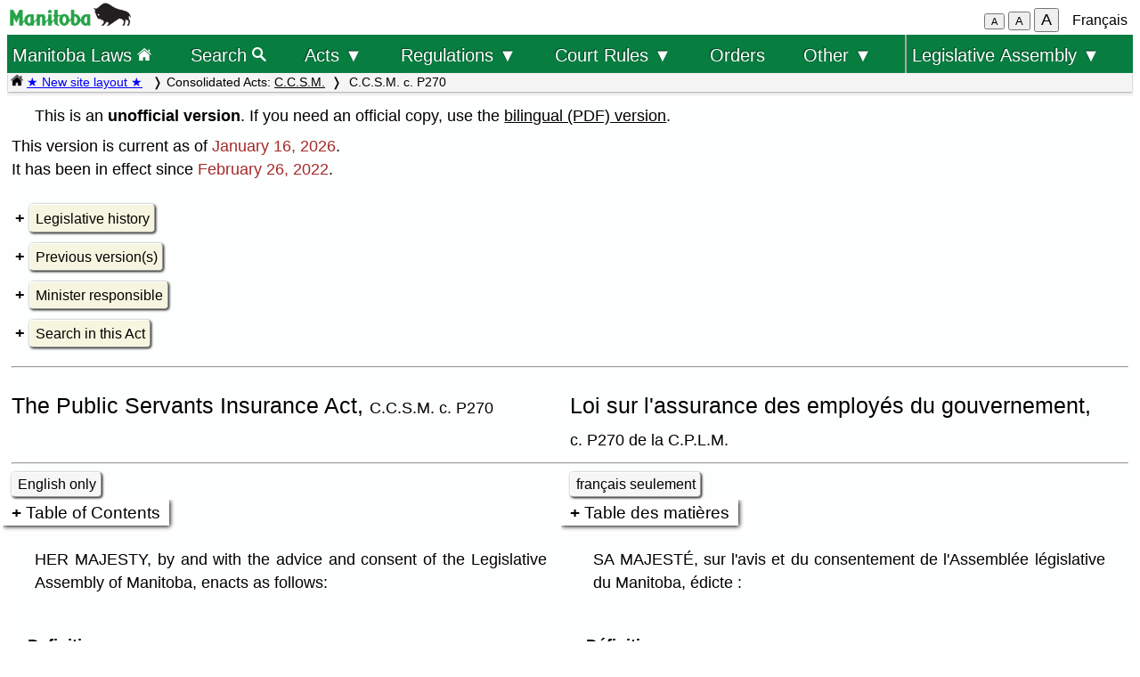

--- FILE ---
content_type: text/html; charset=UTF-8
request_url: https://web2.gov.mb.ca/laws/statutes/ccsm/p270.php
body_size: 57580
content:
<!DOCTYPE html>
<html lang="en">
<head>
	<meta charset="UTF-8">
	<link rel="shortcut icon" type="image/x-icon" href="../../common/images/manitoba.ico">
	<meta name="viewport" content="width=device-width, initial-scale=1">
	<meta name="google" content="notranslate">
	<meta name="description" content="">
	<meta name="keywords" content="">
	<meta name="dcterms.title" content="C.C.S.M. c. P270"> 
	<meta name="dcterms.publisher" content="King's Printer of Manitoba">
	<meta name="dcterms.creator" content="Manitoba Justice">
	<meta name="dcterms.language" title="ISO639-1" content="en">
		<link rel="stylesheet" type="text/css" href="../../common/css/content2.css?v=3">	
	<link rel="stylesheet" type="text/css" href="../../common/css/laws4.css?v=3">
		<title>C.C.S.M. c. P270</title>
	<script src="../../common/js/common.js?v=3"></script>
	<script src="../../common/js/w3.js"></script>
	<style>
		a{color:black;}
	</style>
	<style media="print" id="print-size"></style>
<!-- end of header.all -->
<meta name="ActEn" content="The Public Servants Insurance Act, C.C.S.M. c. P270">
<meta name="ActFr" content="Loi sur l'assurance des employés du gouvernement, c. P270 de la C.P.L.M.">
<meta name="category" content="consolidated Acts">
<meta name="subcategory" content="ccsm">
<meta name="start_date" content="1645833600">
<meta name="end_date" content="">
</head>
<body onload="show_map_link();">
<!-- robots content="noindex, nofollow" -->
<div class="access-links sr-only">
	<a title="top" rel="header navigation" accesskey="0" href="#topmenu"></a>
	<a title="main menu" rel="header navigation" accesskey="1" href="#topmenu">Top menu</a>
		<a rel="content navigation" accesskey="2" href="#mainTocSummary">Table of Contents</a>		<a rel="main body navigation" accesskey="3" href="#content">Main content</a>
		<a rel="footer navigation" accesskey="4" href="#footer">Footer</a>
		<a accesskey="6"  onclick="vPos('p270.php?lang=fr')"> </a>
		<a href="p270.php?lang=fr" rel="switch language" accesskey="5">French</a>
		<a href="#" rel="switch language" accesskey="l" onclick="showFr()">Toggle English / Bilingual</a>
		<a rel="clear search filter" accesskey="c" href="#" onclick="clearFilter()">Clear Search</a>
		<a rel="open search filter" accesskey="s" href="#" onclick="searchFocus()">Search</a>
	</div>
<!-- start of header -->
<div class="hdr" id="topmenu">
  <div class="hdr-left">
	<a href="https://www.manitoba.ca/index.html" title="Manitoba government home page"><img class="bp-logo" src="../../common/images/mb-logo.png" alt="Manitoba Government home page"></a>
  </div>
	<div class="hdr-center">
	<span class="s1_2em"></span>
	</div>
  <div class="hdr-right">
	<span id="resizeBttns">
		<button type="button" id="fontdown" title="decrease font size" onclick="fontdown()">A</button> 
		<button type="button" id="fontreg" title="normal font size" onclick="fontreg()">A</button> 
		<button type="button" id="fontup" title="increase font size" onclick="fontup()">A</button>
	&nbsp;</span>
	<a id="lang" href="p270.php?lang=fr">Français</a>
  </div>
</div>
<!-- </header> -->
<header class="sticky-hdr">
	<nav class="top-nav">
		<!-- collapsed menu button for small viewport -->
		<ul class="nav-right">
			<li>
				<a title="Manitoba government home page" class="topnav-toplink" href="../../index.php">Manitoba Laws <img alt="home page icon" src="../../common/images/home(wh).png" height="16"></a>
			</li>
			<li class="menubar">
				<a href="javascript:void(0);" class="menu-icon" onclick="toggleOn()" style="padding-top: 6px"><span style="color:white; font-size: 2rem;">&equiv;</span></a> 
				<a href="javascript:void(0);" class="menu-close-icon" onclick="toggleOff()" style="padding-top: 5px"><span style="color:white; font-size: 1.6rem;">X</span></a> 
			</li>
			<li class="fullmenu">
				<a class="topnav-toplink" title = "Search Manitoba Laws" href="../../search3.php">Search <img alt="magnifying glass icon" src="../../common/images/search(wh).png" height="16"></a>
			</li>
			<li class="dropdown fullmenu">
				<button type="button" class="dropdown__title" aria-expanded="false" aria-controls="acts_menu" onclick="submenu('acts_menu')">
				  Acts &#9660;
				</button>
				<ul class="dropdown__menu" id="acts_menu">
					<li><p class="menu_title">Consolidated Acts</p>
						<a href="../../statutes/index_ccsm.php" title="Continuing Consolidation of the Statutes of Manitoba">C.C.S.M. Acts</a>
						<a href="../../statutes/index_muni.php">Municipal Acts</a>
						<a href="../../statutes/index_priv.php">Private Acts</a>
					</li>
					<li class="divider"></li>
					<li><p class="menu_title">Original Acts:</p>
						<a href="../../statutes/index_chap.php">Annual chapters</a>
						<a href="../../statutes/index_public.php">Public (non-CCSM) Acts</a></li>
					<li class="divider"></li>
					<li><p class="menu_title">Re-enacted Statutes:</p>
						<a href="../../statutes/index_reccsm.php">R.S.M. 1987 and 1988 (CCSM Acts)</a>
						<a href="../../statutes/index_re1987s.php">R.S.M. 1987 (Supplement)</a>
						<a href="../../statutes/index_repriv.php">R.S.M. 1990 (Private Acts)</a></li>
					<li class="divider"></li>
					<li><a href="../../statutes/index_procs.php">Proclamations</a></li>
					<li class="divider"></li>
<!--					<li><a href="../../statutes/index_patent.php">Letters Patent</a></li>
					<li class="divider"></li> -->
					<li><a href="../../whats_new.php">What's new (site&nbsp;improvements)</a></li>
					<li class="divider2"></li>
				</ul>
			</li>
			<li class="dropdown fullmenu">
				<button type="button" class="dropdown__title" aria-expanded="false" aria-controls="regs_menu" onclick="submenu('regs_menu')">
				  Regulations &#9660;
				</button>
				<ul class="dropdown__menu" id="regs_menu">
					<li>
						<p class="menu_title">Consolidated regulations:</p>
						<a title="current consolidated regulations under C.C.S.M. Acts" href="../../regs/index.php">under all Acts</a>
						<a title="current regulations under non-CCSM Acts" href="../../regs/index_nonccsm.php">under non-CCSM Acts</a> 
					</li>
					<li class="divider"></li>
					<li>
						<p class="menu_title">Original regulations:</p>
						<a title="new and amending regulations (unconsolidated)" href="../../regs/index_annual.php">from 2000 to 2026</a>
					</li>
					<li class="divider"></li>
					<li>
						<p class="menu_title">Prescribed Forms</p>
						<a title="court forms" href="../../rules/forms_e.php">Court forms</a>
						<a title="other prescribed forms" href="../../regs/index_forms.php">Other prescribed forms</a>
					</li>
					<li class="divider"></li>
					<li><a href="../../whats_new.php">What's new (site&nbsp;improvements)</a></li>
				</ul>
			</li>
			<li class="dropdown fullmenu">
				<button type="button" class="dropdown__title" aria-expanded="false" aria-controls="rules_menu" onclick="submenu('rules_menu')">
				  Court Rules &#9660;
				</button>
				<ul class="dropdown__menu" id="rules_menu">
					<li class="divider"></li>
					<li><p class="menu_title">Court of Appeal:</p>
						<a title="civil court of appeal rules" href="../../regs/current/555-88r.php?lang=en">civil rules</a>
<!--						<a title="criminal court of appeal rules" href="https://laws-lois.justice.gc.ca/eng/regulations/SI-92-106/page-1.html">criminal rules (SI-92-106)</a> -->
						<a title="criminal court of appeal rules" href="https://www.manitobacourts.mb.ca/site/assets/files/1137/mbca_criminal_appeal_rules.pdf">criminal rules (SI-92-106)</a>
					</li>
					<li class="divider"></li>
					<li><p class="menu_title">Court of King's Bench:</p>
						<a title="civil court rules" href="../../regs/current/553-88.php?lang=en">civil rules</a>
						<a title="criminal court rules" href="https://laws.justice.gc.ca/eng/regulations/SI-2016-34/page-1.html">criminal rules (SI-2016-34)</a>
					</li>
					<li class="divider"></li>
					<li><p class="menu_title">Provincial Court:</p>
						<a title="Provincial Court Family Rules" href="../../regs/current/087-88r.php?lang=en">family rules</a>
					</li>
					<li class="divider"></li>
					<li>
						<p class="menu_title">Related links:</p>
						<a href="../../rules/forms_e.php">Court forms</a>
					</li>
					<li>
						<a href="https://www.manitobacourts.mb.ca">Manitoba Courts website</a>
					</li>
				</ul>
			<li class="fullmenu">
				<a class="top-menu-link" href="../../statutes/index_orders.php">Orders</a>
			</li>
			<li class="dropdown fullmenu">
				<button type="button" class="dropdown__title" aria-expanded="false" aria-controls="others_menu" onclick="submenu('others_menu')">
				  Other &#9660;
				</button>
				<ul class="dropdown__menu" id="others_menu">			
					<li><p class="menu_title">Proclamations:</p>
						<a href="../../statutes/index_procs.php">Acts</a>
						<a href="../../statutes/index_crown.php">Crown</a>
					</li>
					<li class="divider"></li>
<!--					<li><a href="../../statutes/index_patent.php">Letters patent</a></li> -->
					<li class="patent">
						<p class="menu_title"><a href="../../statutes/index_patent.php">Letters patent</a></p>
					</li>
				</ul>
			</li>
			<li class="dropdown fullmenu last-item">
				<button type="button" class="dropdown__title" aria-expanded="false" aria-controls="bills_menu" onclick="submenu('bills_menu')">
				 Legislative Assembly &#9660;
				</button>
				<ul class="dropdown__menu" id="bills_menu">
					<li><p class="menu_title">Current session:</p>
						<a title="current session bills" href="/bills/sess/index.php">Bills</a>
						<a title="current session bill status" href="https://www.gov.mb.ca/legislature/business/billstatus.pdf">Bill status</a>
					</li>
					<li class="divider"></li>
					<li>
						<a class="magnify" href="/bills/search/search.php">Search in bills</a>
					</li>
					<li class="divider"></li>
					<li>
						<a href="https://www.gov.mb.ca/legislature/index.html">Legislative Assembly website</a>
					</li>
				</ul>
			</li>
		</ul>
<!--	</div> -->
	</nav>
	<div class="breadcrumb-container sticky-crumbs">
		<ol class="left breadcrumb">
<!--		<li><a title="Manitoba government home page" href="https://www.manitoba.ca"><img src="../../common/images/home(bk).png" width="14" height="14"></a></li>
		<li><a title="Manitoba government home page" href="https://www.manitoba.ca"><img src="../../common/images/manitoba.ico" height="14"></a></li>  -->
		<li><a title="Manitoba Laws home page" href="../../index.php"><img alt="home page icon" src="../../common/images/home(bk).png" height="14"></a> 
		<a style="color:blue" title="what's new" href="../../whats_new.php">&#9733; New site layout &#9733;</a> </li>
			<li>Consolidated Acts: <a href="../../statutes/index_ccsm.php">C.C.S.M.</a></li><li> C.C.S.M. c. P270</li>
        </ol>
	</div>
</header>
<main id="main">


<!-- /robots -->
<div class="content" id="content">

<!-- <style onload="sessionFont()"> </style> -->

<p>This is an <b>unofficial version</b>. If you need an official copy, use the <a class="black" href="_pdf.php?cap=p270">bilingual (PDF) version</a>.</p>
<div class="rfloat"><a class="noline" href="../display_defs.php?f=ccsm/p270.php">&nbsp;&nbsp;&nbsp;</a></div>
This version is current as of <span class="color_brown">January 16, 2026</span>.<br>It has been in effect since <span class="color_brown">February 26, 2022</span>.<br>&nbsp;

<div>
<details>
	<summary><a class="light3">Legislative history</a></summary>
	<div>
	<div class="regtable">
	 <table>
		<tr>
			<td style="width:1%"></td>
		<td style="width:30%"></td>
			<td></td>
		</tr>
		<tr>
			<td colspan="2" class="leftb">C.C.S.M. c. P270</td>
			<td class="leftb">The Public Servants Insurance Act</td>
		</tr>
		<tr>
			<td class="leftsm br" colspan="2">Enacted by</td>
		<td class="leftsm br">Proclamation status (for any provisions coming into force by proclamation)</td>
		</tr>
		<tr class="s_9em">
			<td></td>
			<td><a href="../reccsm/p270e.php">RSM&nbsp;1987, c.&nbsp;P270</a></td>
			<td>			<p class="single hi1">&bull; whole Act</p>

			<p class="single hi1_5"> &ndash;  in force: 1 Feb. 1988 (Man. Gaz.: 6 Feb. 1988)</p>
			</td>
		</tr>

		<tr>
			<td colspan="2" class="leftsm br">Amended by</td>
			<td></td>
		</tr>
		<tr class="shade s_9em">
			<td></td>
			<td><a href="../1996/c05596e.php#P2">SM&nbsp;1996, c.&nbsp;55, Part&nbsp;2</a></td>
			<td></td>
		</tr>
		<tr class="s_9em">
			<td></td>
			<td><a href="../2001/c03901e.php#31">SM&nbsp;2001, c.&nbsp;39, s.&nbsp;31</a></td>
			<td>
				<p class="single hi1">&bull;  in force: 1 May 2002 (Man. Gaz.: 18 May 2002)</td>
		</tr>
		<tr class="shade s_9em">
			<td></td>
			<td><a href="../2004/c02704e.php#">SM&nbsp;2004, c.&nbsp;27</a></td>
			<td></td>
		</tr>
		<tr class="s_9em">
			<td></td>
			<td><a href="../2013/c05413e.php#60">SM&nbsp;2013, c.&nbsp;54, s.&nbsp;60</a></td>
			<td></td>
		</tr>
		<tr class="shade s_9em">
			<td></td>
			<td><a href="../2021/c01121e.php#123">SM&nbsp;2021, c.&nbsp;11, s.&nbsp;123</a></td>
			<td>
				<p class="single hi1">&bull;  in force: 26 Feb. 2022 (proclamation published:&nbsp;<a title="proclamation (published online only)" href="../proclamations/2021c11(2022-02-26).php?lang=en">18 Feb. 2022</a>)</td>
		</tr>
	 </table>
	</div>
	<hr>
	<p style="margin-top:0.7em" class="s_85em">NOTE: Proclamations published in <i>The Manitoba Gazette</i> before December 1, 2009 are not available online.<br>
	Proclamations published after May 10, 2014 are published only on this website.</p>
	</div>
</details>
</div> <!-- end of Legislative History -->


<div>
<details>
<summary><a class="light3">Previous version(s)</a></summary>
<div>
<ul class="single">	<li><a href="../archive/p270(2022-02-25)e.php?df=2013-12-05">5 Dec.  2013 to 25 Feb. 2022</a>  &mdash; <a href="../archive/pdf/_pdf-arch.php?cap=P270&dt=2022-02-25">bilingual version (PDF)</a></li>
	<li><a href="../archive/p270(2013-12-04)e.php?df=2004-06-10">10 June 2004 to 4 Dec.  2013</a> </li>
</ul>
<p class="s_9em"><b>Note:</b> Earlier consolidated versions are not available online.</p>&nbsp;<br>
</div>
</details>
</div>
<!-- /robots -->
<script>
function handle_am(e,reg){
	var key = e.keyCode || e.which;
	if(key == 13){
		regamendments(reg);
	}
}
function handle_pv(e,reg){
	var key = e.keyCode || e.which;
	if(key == 13){
		regversions(reg);
		
	}
}
</script>

<div>
<details>
	<summary><a class="light3">Minister responsible</a></summary>
	<div>
<ul style="line-height:1em; font-size:0.9em;"><li>Minister responsible for the Manitoba public service</li></ul>
	</div>
</details>
</div>
<div>
<details id="srch">
<summary><a class="light3">Search in this Act</a></summary>
	<div class="s_9em">
		Show provisions with hits.<br>
			<label for="regFilter">Find: </label>
			<input id="regFilter" size="50" class="filter" title="enter text to filter this document" type="text" placeholder="Provision includes ...">
			<a class="light2" onclick="regTextFilter()">Submit</a> 
			<a style="display:none" id="clearBttn" class="light2" onclick="clearFilter()">Clear</a>
			<br>
			<input type="hidden" id="regLang" value="en">
			<input type="radio" id="any" name="srchType" value="any">
			<label for="any">any word </label> &nbsp; 
			<input type="radio" id="all" name="srchType" value="all" checked>
			<label for="all">all the words</label> &nbsp; 
			<input type="radio" id="phrase" name="srchType" value="phrase">
			<label for="phrase"> exact phrase</label> &nbsp; &nbsp; &nbsp;
			<span style="color:darkgreen" id="reghits"></span>
		<p class="left single">This search is not case sensitive.</p>
	</div>
</details>
</div>
<script>
	document.getElementById("regFilter").addEventListener("keydown", function(event) {
	    if (event.keyCode !== 13) { 
			return;
		}
//		console.log(event.target.value);
		regTextFilter();
	});
</script>
<hr>
<div class="regrow">
	<div id="title_en" class="regcol-e">
<h1 class="left">The Public Servants Insurance Act, <span class="nowrap s_9em">C.C.S.M. c. P270</span></h1>
	</div>
	<div id="title_fr" class="regcol-f">
<h1 class="left">Loi sur l'assurance des employés du gouvernement, <span class="nowrap s_9em">c. P270 de la C.P.L.M.</span></h1>
	</div>
</div>
<hr>
<div class="regrow">
	<div class="regcol-e">
<a id="enBttn" href="#" class="light2" onclick="showFr()">bilingual version (HTML)</a> 
	</div>
	<div class="regcol-f">
<a id="frBttn" href="#" class="light2" onclick="showEn()">version bilingue (HTML)</a>
	</div>
</div>
<div id="srchResults"></div>
<div id="mainContent">
<div class="regrow" id="mainTOCdiv">
	<div class="regcol-e">
<details id="mainTOC">
	<summary id="mainTocSummary">Table of Contents</summary>
	<div class="toc" onclick="closeme('mainTOC')">
<p>Section</p>
<p class="hi"><span class="num">1</span><a href="#1">Definitions</a></p>
<p class="hi"><span class="num">2</span><a href="#2">Group insurance plan</a></p>
<p class="hi"><span class="num">3</span><a href="#3">Agreements with insurers</a></p>
<p class="hi"><span class="num">4</span><a href="#4">Public Service Group Insurance Fund</a></p>
<p class="hi"><span class="num">5</span><a href="#5">Investment of fund</a></p>
<p class="hi"><span class="num">6</span><a href="#6">Administration of Act and agreements</a></p>
<p class="hi"><span class="num">7</span><a href="#7">Accounts to be kept</a></p>
<p class="hi"><span class="num">8</span><a href="#8">Payments into fund</a></p>
<p class="hi"><span class="num">9</span><a href="#9">Actuarial reports</a></p>
<p class="hi"><span class="num">10</span><a href="#10">Costs and expenses payable out of fund</a></p>
<p class="hi"><span class="num">11</span><a href="#11">Cheques on fund</a></p>
<p class="hi"><span class="num">12</span><a href="#12">Premiums to be deducted from salaries</a></p>
<p class="hi"><span class="num">12.1</span><a href="#12.1">Transfer of surplus</a></p>
<p class="hi"><span class="num">13</span><a href="#13">Payment of premiums under agreements</a></p>
<p class="hi"><span class="num">14</span><a href="#14">Payments by agencies, employers and government</a></p>
<p class="hi"><span class="num">15</span><a href="#15">Remittance of excess premiums</a></p>
<p class="hi"><span class="num">16</span><a href="#16">Information to be furnished</a></p>
<p class="hi"><span class="num">17</span><a href="#17">Contributions to M.L.A.'s premiums</a></p>
<p class="hi"><span class="num">18</span><a href="#18">Regulations</a></p>
	</div>
</details>
	</div>
	<div class="regcol-f">
<details id="mainTOCfr">
	<summary id="mainTocSummaryFr">Table des matières</summary>
	<div class="toc" onclick="closemeFr('mainTOCfr')">
<p>Article</p>
<p class="hi"><span class="num">1</span><a href="#1">Définitions</a></p>
<p class="hi"><span class="num">2</span><a href="#2">Régime d'assurance collective</a></p>
<p class="hi"><span class="num">3</span><a href="#3">Ententes avec les assureurs</a></p>
<p class="hi"><span class="num">4</span><a href="#4">Caisse d'assurance collective de la fonction publique</a></p>
<p class="hi"><span class="num">5</span><a href="#5">Placements</a></p>
<p class="hi"><span class="num">6</span><a href="#6">Application de la Loi</a></p>
<p class="hi"><span class="num">7</span><a href="#7">Tenue de comptes</a></p>
<p class="hi"><span class="num">8</span><a href="#8">Paiements à la Caisse</a></p>
<p class="hi"><span class="num">9</span><a href="#9">Rapports actuariels</a></p>
<p class="hi"><span class="num">10</span><a href="#10">Paiements des frais et des dépenses</a></p>
<p class="hi"><span class="num">11</span><a href="#11">Chèques tirés sur la Caisse</a></p>
<p class="hi"><span class="num">12</span><a href="#12">Déductions faites sur la rémunération</a></p>
<p class="hi"><span class="num">12.1</span><a href="#12.1">Transfert des surplus</a></p>
<p class="hi"><span class="num">13</span><a href="#13">Paiements des primes aux termes des ententes</a></p>
<p class="hi"><span class="num">14</span><a href="#14">Paiements par les organismes, les employeurs et le gouvernement</a></p>
<p class="hi"><span class="num">15</span><a href="#15">Remise des primes en excédent</a></p>
<p class="hi"><span class="num">16</span><a href="#16">Renseignements à fournir</a></p>
<p class="hi"><span class="num">17</span><a href="#17">Paiements des primes des députés</a></p>
<p class="hi"><span class="num">18</span><a href="#18">Règlements</a></p>
	</div>
</details>
	</div>
</div>
<div class="regrow">
	<div class="regcol-e">
<p>HER MAJESTY, by and with the advice and consent of the Legislative Assembly of Manitoba, enacts as follows:</p>
	</div>
	<div class="regcol-f">
<p>SA MAJESTÉ, sur l'avis et du consentement de l'Assemblée législative du Manitoba, édicte&nbsp;:</p>
	</div>
</div>
<div class="regrow" id="1">
	<div class="regcol-e">
<h6 class="secheading">Definitions</h6>
<p><span class="secnum" onclick="showFrSec('1')" title="show/hide bilingual">1 &nbsp; </span>			In this Act</p>
<p class="def1"><b>"board"</b> means the Civil Service Superannuation Board; <span class="termFr">(«&#8239;Régie&#8239;»)</span></p>
<p class="def1"><b>"fund"</b> means the Public Service Group Insurance Fund continued under this Act; <span class="termFr">(«&#8239;Caisse&#8239;»)</span></p>
<p class="def1"><b>"government agency"</b> means any board, commission, association or other body, whether incorporated or unincorporated, all the members of which, or all the members of the board of management or board of directors of which,</p>
<p class="ind2"><span class="clause">(a)&nbsp;</span>are appointed by an Act of the Legislature or by order of the Lieutenant Governor in Council, or</p>
<p class="ind2"><span class="clause">(b)&nbsp;</span>if not so appointed, in the discharge of their duties are public officers or servants of the Crown, or for the proper discharge of their duties are, directly or indirectly, responsible to the Crown; <span class="termFr">(«&#8239;organisme gouvernemental&#8239;»)</span></p>
<p class="def1"><b>"investment committee"</b> means The Civil Service Superannuation Fund Investment Committee; <span class="termFr">(«&#8239;comité des placements&#8239;»)</span></p>
<p class="def1"><b>"minister"</b> means the member of the Executive Council charged by the Lieutenant Governor in Council with the administration of this Act; <span class="termFr">(«&#8239;ministre&#8239;»)</span></p>
<p class="def1"><b>"plan"</b> means the plan established under this Act to provide group life insurance for public servants or certain classes of public servants or for such public servants and their dependents; <span class="termFr">(«&#8239;régime&#8239;»)</span></p>
<p class="def1"><b>"public servant"</b> means</p>
<p class="ind2"><span class="clause">(a)&nbsp;</span>any person by whom or on whose behalf contributions are made to the Civil Service Superannuation Fund,</p>
<p class="ind2"><span class="clause">(b)&nbsp;</span>any person by whom or on whose behalf contributions are made to the Workers Compensation Board Retirement Plan,</p>
<p class="ind2"><span class="clause">(c)&nbsp;</span>any person who is an&nbsp;employee of the government and by whom or on whose behalf contributions are made to the Teachers' Retirement Allowances Fund,</p>
<p class="ind2"><span class="clause">(d)&nbsp;</span>members of the Legislative Assembly,</p>
<p class="ind2"><span class="clause">(e)&nbsp;</span>members of the Executive Council, and</p>
<p class="ind2"><span class="clause">(f)&nbsp;</span>a member of a class of officers or employees designated by regulation as public servants for the purpose of this Act; <span class="termFr">(«&#8239;employé du gouvernement&#8239;»)</span></p>
<p class="def1"><b>"specified employer"</b> means an employer other than the government or an agency of the government whose employees make contributions or have contributions made on their behalf to the Civil Service Superannuation Fund. <span class="termFr">(«&#8239;employeur désigné&#8239;»)</span></p>
<p class="note"><a href="../2004/c02704e.php#2">S.M. 2004, c. 27, s. 2</a>; <a href="../2021/c01121e.php#123">S.M. 2021, c. 11, s. 123</a>.</p>
	</div>
	<div class="regcol-f">
<h6 class="secheading">Définitions</h6>
<p><span class="secnum" onclick="showEnSec('1')" title="afficher/masquer bilingue">1 &nbsp; </span>			Les définitions qui suivent s'appliquent à la présente loi.</p>
<p class="def1"><b>«&#8239;Caisse&#8239;»</b> La Caisse d'assurance collective de la fonction publique prorogée en vertu de la présente loi. <span class="termEn">("fund")</span></p>
<p class="def1"><b>«&#8239;comité des placements&#8239;»</b> Le comité des placements de la Caisse de retraite de la fonction publique. <span class="termEn">("investment committee")</span></p>
<p class="def1"><b>«&#8239;employé du gouvernement&#8239;»</b></p>
<p class="ind2"><span class="clause">a)&nbsp;</span>Personne par qui ou au nom de qui des contributions sont versées à la Caisse de retraite de la fonction publique;</p>
<p class="ind2"><span class="clause">b)&nbsp;</span>personne par qui ou au nom de qui des contributions sont versées au régime de retraite de la Commission des accidents du travail;</p>
<p class="ind2"><span class="clause">c)&nbsp;</span>personne qui est un employé du gouvernement et par qui ou au nom de qui des contributions sont versées à la Caisse de retraite des enseignants;</p>
<p class="ind2"><span class="clause">d)&nbsp;</span>député à l'Assemblée législative;</p>
<p class="ind2"><span class="clause">e)&nbsp;</span>membre du Conseil exécutif;</p>
<p class="ind2"><span class="clause">f)&nbsp;</span>personne faisant partie d'une catégorie de membres du personnel désignés par règlement à titre d'employés du gouvernement pour l'application de la présente loi. <span class="termEn">("public servant")</span></p>
<p class="def1"><b>«&#8239;employeur désigné&#8239;»</b> Employeur autre que le gouvernement ou un organisme gouvernemental dont les employés effectuent des contributions à la Caisse de retraite de la fonction publique ou au nom desquels de telles contributions sont effectuées. <span class="termEn">("specified employer")</span></p>
<p class="def1"><b>«&#8239;ministre&#8239;»</b> Le membre du Conseil exécutif chargé par le lieutenant-gouverneur en conseil de l'application de la présente loi. <span class="termEn">("minister")</span></p>
<p class="def1"><b>«&#8239;organisme gouvernemental&#8239;»</b> Commissions, régies, associations ou autres entités, constituées ou non en corporation et dont les membres ou les membres du conseil d'administration ou de direction sont, selon le cas&nbsp;:</p>
<p class="ind2"><span class="clause">a)&nbsp;</span>nommés par une loi de la Législature ou par décret du lieutenant-gouverneur en conseil;</p>
<p class="ind2"><span class="clause">b)&nbsp;</span>dans l'accomplissement de leurs fonctions, des officiers publics ou des employés de la Couronne ou encore, sont directement ou indirectement responsables devant la Couronne de l'accomplissement de leurs fonctions. <span class="termEn">("government agency")</span></p>
<p class="def1"><b>«&#8239;Régie&#8239;»</b> La Régie de retraite de la fonction publique. <span class="termEn">("board")</span></p>
<p class="def1"><b>«&#8239;régime&#8239;»</b> Régime établi en vertu de la présente loi en vue de fournir une assurance-vie collective aux employés du gouvernement ou à certaines catégories d'employés du gouvernement ou à ces employés du gouvernement et aux personnes qui sont à leur charge. <span class="termEn">("plan")</span></p>
<p class="note"><a href="../2004/c02704f.php#2">L.M. 2004, c. 27, art. 2</a>; <a href="../2021/c01121f.php#123">L.M. 2021, c. 11, art. 123</a>.</p>
	</div>
</div>
<div class="regrow" id="2">
	<div class="regcol-e">
<h6 class="secheading">Group insurance plan</h6>
<p><span class="secnum" onclick="showFrSec('2')" title="show/hide bilingual">2 &nbsp; </span>			With the approval of the Lieutenant Governor in Council, the minister may establish a plan to establish group life insurance for public servants, or such classes of public servants as the Lieutenant Governor in Council deems advisable to be covered by the plan, or for any such public servants and their dependants.</p>
	</div>
	<div class="regcol-f">
<h6 class="secheading">Régime d'assurance collective</h6>
<p><span class="secnum" onclick="showEnSec('2')" title="afficher/masquer bilingue">2 &nbsp; </span>			Avec l'approbation du lieutenant-gouverneur en conseil, le ministre peut établir un régime en vue de fournir une assurance-vie collective aux employés du gouvernement, ou aux catégories d'employés du gouvernement qui, selon le lieutenant-gouverneur en conseil, devraient être couvertes par le régime, ou à ces employés du gouvernement et aux personnes qui sont à leur charge.</p>
	</div>
</div>
<div class="regrow" id="3">
	<div class="regcol-e">
<h6 class="secheading">Agreements with insurers</h6>
<p><span class="secnum" onclick="showFrSec('3')" title="show/hide bilingual">3 &nbsp; </span>			The minister, for and on behalf of the government, may, with the approval of the Lieutenant Governor in Council, enter into agreements with insurers licensed under <i>The Insurance Act</i> for the purpose of providing group life insurance under a plan.</p>
	</div>
	<div class="regcol-f">
<h6 class="secheading">Ententes avec les assureurs</h6>
<p><span class="secnum" onclick="showEnSec('3')" title="afficher/masquer bilingue">3 &nbsp; </span>			Le ministre peut, au nom du gouvernement et avec l'approbation du lieutenant-gouverneur en conseil, conclure des ententes avec des assureurs qui sont titulaires de licences délivrées en application de la <i>Loi sur les assurances</i> aux fins de fournir une assurance-vie collective en vertu d'un régime.</p>
	</div>
</div>
<div class="regrow" id="4">
	<div class="regcol-e">
<h6 class="secheading">Fund</h6>
<p><span class="secnum" onclick="showFrSec('4')" title="show/hide bilingual">4(1) &nbsp; </span>		The Public Service Group Insurance Fund is continued.</p>
	</div>
	<div class="regcol-f">
<h6 class="secheading">Prorogation de la Caisse</h6>
<p><span class="secnum" onclick="showEnSec('4')" title="afficher/masquer bilingue">4(1) &nbsp; </span>		Est prorogée la Caisse d'assurance collective de la fonction publique.</p>
	</div>
</div>
<div class="regrow" id="4(2)">
	<div class="regcol-e">
<h6 class="secheading">Custody of fund</h6>
<p><span class="secnum" onclick="showFrSec('4(2)')" title="show/hide bilingual">4(2) &nbsp; </span>		The fund shall be in the custody of the Minister of Finance.</p>
	</div>
	<div class="regcol-f">
<h6 class="secheading">Garde de la Caisse</h6>
<p><span class="secnum" onclick="showEnSec('4(2)')" title="afficher/masquer bilingue">4(2) &nbsp; </span>		La Caisse est confiée à la garde du ministre des Finances.</p>
	</div>
</div>
<div class="regrow" id="5">
	<div class="regcol-e">
<h6 class="secheading">Investment of fund</h6>
<p><span class="secnum" onclick="showFrSec('5')" title="show/hide bilingual">5(1) &nbsp; </span>		The moneys in the fund, less such amount as the board may deem necessary to meet the payment of current group insurance premiums and expenses may be invested by the Minister of Finance as directed by the investment committee in securities and investments in which moneys in the Civil Service Superannuation Fund may be invested.</p>
	</div>
	<div class="regcol-f">
<h6 class="secheading">Placements</h6>
<p><span class="secnum" onclick="showEnSec('5')" title="afficher/masquer bilingue">5(1) &nbsp; </span>		Les sommes qui composent la Caisse, déduction faite du montant que la Régie juge nécessaire aux fins du paiement des primes d'assurance collective et des dépenses courantes, peuvent être employées par le ministre des Finances conformément aux directives du comité des placements en valeurs mobilières et en placements dans lesquels les sommes qui composent la Caisse de retraite de la fonction publique peuvent être investies.</p>
	</div>
</div>
<div class="regrow" id="5(2)">
	<div class="regcol-e">
<h6 class="secheading">Disposal of investments</h6>
<p><span class="secnum" onclick="showFrSec('5(2)')" title="show/hide bilingual">5(2) &nbsp; </span>		The Minister of Finance may sell any securities or investments of the fund on the direction of the investment committee and the proceeds of the sale shall be dealt with in the same manner as uninvested moneys in the fund.</p>
	</div>
	<div class="regcol-f">
<h6 class="secheading">Disposition des placements</h6>
<p><span class="secnum" onclick="showEnSec('5(2)')" title="afficher/masquer bilingue">5(2) &nbsp; </span>		Le ministre des Finances peut vendre les valeurs mobilières ou placements du Fonds sur directive du comité des placements; le produit de cette vente est géré de la même manière que les sommes de la Caisse qui n'ont pas été investies.</p>
	</div>
</div>
<div class="regrow" id="6">
	<div class="regcol-e">
<h6 class="secheading">Administration of Act</h6>
<p><span class="secnum" onclick="showFrSec('6')" title="show/hide bilingual">6(1) &nbsp; </span>		The board shall administer this Act subject to the supervision of the minister.</p>
	</div>
	<div class="regcol-f">
<h6 class="secheading">Application de la Loi</h6>
<p><span class="secnum" onclick="showEnSec('6')" title="afficher/masquer bilingue">6(1) &nbsp; </span>		La Régie applique la présente loi sous la surveillance du ministre.</p>
	</div>
</div>
<div class="regrow" id="6(2)">
	<div class="regcol-e">
<h6 class="secheading">Administration of agreement</h6>
<p><span class="secnum" onclick="showFrSec('6(2)')" title="show/hide bilingual">6(2) &nbsp; </span>		The board shall, on behalf of the government, government agencies and specified employers administer and interpret agreements made under this Act including the determination of amounts of insurance of insured employees and the payment of premiums.</p>
	</div>
	<div class="regcol-f">
<h6 class="secheading">Application des ententes</h6>
<p><span class="secnum" onclick="showEnSec('6(2)')" title="afficher/masquer bilingue">6(2) &nbsp; </span>		La Régie applique et interprète au nom du gouvernement, des organismes gouvernementaux et des employeurs désignés les ententes conclues en application de la présente loi, y compris la détermination du montant de l'assurance des employés qui sont assurés et le paiement des primes.</p>
	</div>
</div>
<div class="regrow" id="7">
	<div class="regcol-e">
<h6 class="secheading">Accounts to be kept</h6>
<p><span class="secnum" onclick="showFrSec('7')" title="show/hide bilingual">7(1) &nbsp; </span>		Accounts shall be kept by the board under the direction of the chairman of the board and the Minister of Finance, showing a separate account in respect of each insurance agreement made under this Act for the government, for each government agency and for each specified employer contributing to the fund and for each insurer receiving payments out of the fund in respect of insurance agreements made under this Act, and such other accounts as are necessary to show the financial condition of the fund.</p>
	</div>
	<div class="regcol-f">
<h6 class="secheading">Tenue de comptes</h6>
<p><span class="secnum" onclick="showEnSec('7')" title="afficher/masquer bilingue">7(1) &nbsp; </span>		Des comptes sont tenus par la Régie sous la direction de son président et du ministre des Finances. Ils contiennent des comptes séparés à l'égard de chaque entente conclue en application de la présente loi pour le gouvernement, pour chaque organisme gouvernemental et pour chaque employeur désigné versant des contributions à la Caisse ainsi que pour chaque assureur qui reçoit des paiements sur la Caisse à l'égard d'ententes conclues en application de la présente loi, et ils renferment les autres comptes nécessaires pour que la situation financière de la Caisse soit indiquée.</p>
	</div>
</div>
<div class="regrow" id="7(2)">
	<div class="regcol-e">
<h6 class="secheading">Where accounts kept and audit thereof</h6>
<p><span class="secnum" onclick="showFrSec('7(2)')" title="show/hide bilingual">7(2) &nbsp; </span>		The accounts of the fund shall be kept in the Department of Finance or by an employee of the board, and the fund and the accounts shall be examined and audited by the Auditor General from time to time and at least annually.</p>
<p class="note"><a href="../2001/c03901e.php#31">S.M. 2001, c. 39, s. 31</a>.</p>
	</div>
	<div class="regcol-f">
<h6 class="secheading">Endroit où les comptes sont tenus</h6>
<p><span class="secnum" onclick="showEnSec('7(2)')" title="afficher/masquer bilingue">7(2) &nbsp; </span>		Les comptes de la Caisse sont tenus au ministère des Finances ou par un employé de la Régie. Le vérificateur général examine au moins une fois par année la Caisse et les comptes qui s'y rapportent.</p>
<p class="note"><a href="../2001/c03901f.php#31">L.M. 2001, c. 39, art. 31</a>.</p>
	</div>
</div>
<div class="regrow" id="8">
	<div class="regcol-e">
<h6 class="secheading">Payments into fund</h6>
<p><span class="secnum" onclick="showFrSec('8')" title="show/hide bilingual">8(1) &nbsp; </span>		All deductions from salary or wages of public servants made under this Act, and all payments required to be made by the government, agency of the government and specified employers, and all interest and earnings on securities and investments of the fund shall be paid into the fund.</p>
	</div>
	<div class="regcol-f">
<h6 class="secheading">Paiements à la Caisse</h6>
<p><span class="secnum" onclick="showEnSec('8')" title="afficher/masquer bilingue">8(1) &nbsp; </span>		Les déductions prélevées sur le traitement ou le salaire des employés du gouvernement en application de la présente loi, les sommes que le gouvernement, les organismes gouvernementaux et les employeurs désignés doivent payer, ainsi que les intérêts et les gains sur les valeurs mobilières et les placements de la Caisse sont versés à celle-ci.</p>
	</div>
</div>
<div class="regrow" id="8(2)">
	<div class="regcol-e">
<h6 class="secheading">Group life insurance reserve</h6>
<p><span class="secnum" onclick="showFrSec('8(2)')" title="show/hide bilingual">8(2) &nbsp; </span>		All moneys and investments to the credit of the employers group life insurance reserve in the books of the government shall be transferred to the fund on the coming into force of this Act.</p>
	</div>
	<div class="regcol-f">
<h6 class="secheading">Réserve affectée à l'assurance-vie collective</h6>
<p><span class="secnum" onclick="showEnSec('8(2)')" title="afficher/masquer bilingue">8(2) &nbsp; </span>		Les sommes et les placements portés au crédit de la réserve affectée à l'assurance-vie collective des employeurs dans les livres du gouvernement sont transférés à la Caisse à l'entrée en vigueur de la présente loi.</p>
	</div>
</div>
<div class="regrow" id="9">
	<div class="regcol-e">
<h6 class="secheading">Triennial actuary report</h6>
<p><span class="secnum" onclick="showFrSec('9')" title="show/hide bilingual">9(1) &nbsp; </span>		The board shall cause an actuarial report to be made on the status of the fund as at December&nbsp;31,&nbsp;1988, and in every third year thereafter.</p>
	</div>
	<div class="regcol-f">
<h6 class="secheading">Rapport actuariel triennal</h6>
<p><span class="secnum" onclick="showEnSec('9')" title="afficher/masquer bilingue">9(1) &nbsp; </span>		La Régie fait établir un rapport actuariel sur la situation de la Caisse au&nbsp;31 décembre&nbsp;1988 et, par la suite, à tous les trois ans.</p>
	</div>
</div>
<div class="regrow" id="9(2)">
	<div class="regcol-e">
<h6 class="secheading">Other actuarial reports</h6>
<p><span class="secnum" onclick="showFrSec('9(2)')" title="show/hide bilingual">9(2) &nbsp; </span>		The board may cause an actuarial report to be made on the status of the fund at any time, and as of any date the board may deem advisable.</p>
	</div>
	<div class="regcol-f">
<h6 class="secheading">Autres rapports actuariels</h6>
<p><span class="secnum" onclick="showEnSec('9(2)')" title="afficher/masquer bilingue">9(2) &nbsp; </span>		La Régie peut, à un moment quelconque, faire établir un rapport actuariel sur la situation de la Caisse, lequel rapport remonte à la date que la Régie juge indiquée.</p>
	</div>
</div>
<div class="regrow" id="9(3)">
	<div class="regcol-e">
<h6 class="secheading">Tabling of reports</h6>
<p><span class="secnum" onclick="showFrSec('9(3)')" title="show/hide bilingual">9(3) &nbsp; </span>		The board shall deliver a copy of each actuarial report made under this section to the minister who shall cause the report to be laid before the Legislative Assembly if the Legislature is then in session, and, if the Legislature is not then in session, within&nbsp;15 days of the next ensuing session.</p>
	</div>
	<div class="regcol-f">
<h6 class="secheading">Dépôt des rapports</h6>
<p><span class="secnum" onclick="showEnSec('9(3)')" title="afficher/masquer bilingue">9(3) &nbsp; </span>		La Régie remet une copie de chaque rapport actuariel établi en application du présent article au ministre. Il le fait déposer devant l'Assemblée. Si elle ne siège pas, le dépôt a lieu au plus tard&nbsp;15&nbsp;jours après la reprise de ses travaux.</p>
<p class="note"><a href="../2013/c05413f.php#60">L.M. 2013, c. 54, art. 60</a>.</p>
	</div>
</div>
<div class="regrow" id="10">
	<div class="regcol-e">
<h6 class="secheading">Costs and expenses payable out of fund</h6>
<p><span class="secnum" onclick="showFrSec('10')" title="show/hide bilingual">10 &nbsp; </span>			All the costs and expenses of the board, as determined by the minister, of the administration of this Act and the agreements made under this Act, including the cost of keeping the accounts of the fund, shall be paid from and out of the fund.</p>
	</div>
	<div class="regcol-f">
<h6 class="secheading">Paiements des frais et des dépenses</h6>
<p><span class="secnum" onclick="showEnSec('10')" title="afficher/masquer bilingue">10 &nbsp; </span>			Les frais et les dépenses de la Régie, déterminés par le ministre, découlant de l'application de la présente loi et des ententes conclues en vertu de la présente loi, notamment les frais engagés dans la tenue des comptes de la Caisse, sont payés sur la Caisse.</p>
	</div>
</div>
<div class="regrow" id="11">
	<div class="regcol-e">
<h6 class="secheading">Cheques on fund</h6>
<p><span class="secnum" onclick="showFrSec('11')" title="show/hide bilingual">11 &nbsp; </span>			All cheques drawn on the fund shall be issued in accordance with <i>The Financial Administration Act</i> upon the requisition of the board.</p>
	</div>
	<div class="regcol-f">
<h6 class="secheading">Chèques tirés sur la Caisse</h6>
<p><span class="secnum" onclick="showEnSec('11')" title="afficher/masquer bilingue">11 &nbsp; </span>			Les chèques tirés sur la Caisse sont émis en conformité avec la <i>Loi sur l'administration financière</i> à la demande de la Régie.</p>
	</div>
</div>
<div class="regrow" id="12">
	<div class="regcol-e">
<h6 class="secheading">Deductions from salaries, etc.</h6>
<p><span class="secnum" onclick="showFrSec('12')" title="show/hide bilingual">12(1) &nbsp; </span>		For the purpose of implementing agreements made under this Act and giving effect to plans, the government, agencies of the government and specified employers shall deduct from the salary or other remuneration payable to public servants covered by the plan or agreements made under this Act such amounts, by way of premiums, as are necessary for that purpose.</p>
	</div>
	<div class="regcol-f">
<h6 class="secheading">Déductions faites sur la rémunération</h6>
<p><span class="secnum" onclick="showEnSec('12')" title="afficher/masquer bilingue">12(1) &nbsp; </span>		Aux fins de l'exécution des ententes conclues en application de la présente loi et de la mise en vigueur des régimes, le gouvernement, les organismes gouvernementaux et les employeurs désignés déduisent du traitement ou autre rémunération payable aux employés du gouvernement visés par le régime ou les ententes conclues en vertu de la présente loi, les montants, sous forme de primes, nécessaires à cette fin.</p>
	</div>
</div>
<div class="regrow" id="12(2)">
	<div class="regcol-e">
<h6 class="secheading">Remittance of deductions</h6>
<p><span class="secnum" onclick="showFrSec('12(2)')" title="show/hide bilingual">12(2) &nbsp; </span>		All amounts deducted by government agencies and specified employers under subsection&nbsp;(1) shall be remitted forthwith to the government and all deductions made by the government under subsection&nbsp;(1) or remitted to the government under this subsection shall be credited to the fund.</p>
	</div>
	<div class="regcol-f">
<h6 class="secheading">Remise des déductions</h6>
<p><span class="secnum" onclick="showEnSec('12(2)')" title="afficher/masquer bilingue">12(2) &nbsp; </span>		Les montants que les organismes gouvernementaux et les employeurs désignés déduisent en vertu du paragraphe&nbsp;(1) sont remis immédiatement au gouvernement. Les déductions que le gouvernement effectue en vertu du paragraphe&nbsp;(1) ou qui lui sont remises en vertu du présent paragraphe sont portées au crédit de la Caisse.</p>
	</div>
</div>
<div class="regrow" id="12.1">
	<div class="regcol-e">
<h6 class="secheading">Transfer of surplus</h6>
<p><span class="secnum" onclick="showFrSec('12.1')" title="show/hide bilingual">12.1(1) &nbsp; </span>	Where in the opinion of the actuary a surplus exists in the fund, an amount may be paid out of the surplus to the government or a government agency, calculated in relation to the proportion that the number of their employees who are members of the fund bears to the total membership of the fund, if:</p>
<p class="ind1"><span class="clause">(a)&nbsp;</span>in the case of employees who are represented by a recognized bargaining agent, an agreement to so use the surplus has been made between the recognized bargaining agent and the government or government agency; and</p>
<p class="ind1"><span class="clause">(b)&nbsp;</span>in the case of employees who are not represented by a recognized bargaining agent, such use of the surplus has been approved by the government or the government agency.</p>
	</div>
	<div class="regcol-f">
<h6 class="secheading">Transfert des surplus</h6>
<p><span class="secnum" onclick="showEnSec('12.1')" title="afficher/masquer bilingue">12.1(1) &nbsp; </span>	Si l'actuaire est d'avis que la Caisse renferme un surplus, un montant, calculé relativement à la proportion que représente le nombre des employés du gouvernement ou d'un organisme gouvernemental qui participent à la Caisse par rapport aux effectifs totaux de celle-ci, peut être prélevé sur le surplus et remis au gouvernement ou à l'organisme, si&nbsp;:</p>
<p class="ind1"><span class="clause">a)&nbsp;</span>dans le cas des employés qui sont représentés par un agent négociateur accrédité, un accord prévoyant l'utilisation du surplus à cette fin a été conclu entre l'agent négociateur et le gouvernement ou l'organisme gouvernemental;</p>
<p class="ind1"><span class="clause">b)&nbsp;</span>dans le cas des employés qui ne sont pas représentés par un agent négociateur accrédité, l'utilisation du surplus de la manière indiquée ci-dessus a été approuvée par le gouvernement ou l'organisme gouvernemental.</p>
	</div>
</div>
<div class="regrow" id="12.1(2)">
	<div class="regcol-e">
<h6 class="secheading">Minister of Finance to receive amounts</h6>
<p><span class="secnum" onclick="showFrSec('12.1(2)')" title="show/hide bilingual">12.1(2) &nbsp; </span>	Amounts authorized to be paid under subsection&nbsp;(1) shall be paid to the Minister of Finance who shall pay them to the government or the affected government agency.</p>
<p class="note"><a href="../1996/c05596e.php#26">S.M. 1996, c. 55, s. 26</a>.</p>
	</div>
	<div class="regcol-f">
<h6 class="secheading">Remise des sommes au ministre des Finances</h6>
<p><span class="secnum" onclick="showEnSec('12.1(2)')" title="afficher/masquer bilingue">12.1(2) &nbsp; </span>	Le ministre des Finances reçoit les sommes dont le paiement est autorisé en vertu du paragraphe&nbsp;(1) et les remet au gouvernement ou à l'organisme gouvernemental visé.</p>
<p class="note"><a href="../1996/c05596f.php#26">L.M. 1996, c. 55, art. 26</a>.</p>
	</div>
</div>
<div class="regrow" id="13">
	<div class="regcol-e">
<h6 class="secheading">Payment of premiums under agreements</h6>
<p><span class="secnum" onclick="showFrSec('13')" title="show/hide bilingual">13 &nbsp; </span>			Premiums payable under agreements entered into under this Act shall be paid from the fund.</p>
	</div>
	<div class="regcol-f">
<h6 class="secheading">Paiements des primes aux termes des ententes</h6>
<p><span class="secnum" onclick="showEnSec('13')" title="afficher/masquer bilingue">13 &nbsp; </span>			Les primes exigibles aux termes des ententes conclues en application de la présente loi sont payées sur la Caisse.</p>
	</div>
</div>
<div class="regrow" id="14">
	<div class="regcol-e">
<h6 class="secheading">Payments by agencies and employers</h6>
<p><span class="secnum" onclick="showFrSec('14')" title="show/hide bilingual">14(1) &nbsp; </span>		Each government agency and each specified employer shall pay to the Minister of Finance, who shall credit to the fund, such amounts as may be required to be remitted by the government agency or specified employer under any plan affecting the government agency or a specified employer and any agreement made under this Act affecting public servants employed by the government agency or specified employer.</p>
	</div>
	<div class="regcol-f">
<h6 class="secheading">Paiements par les organismes et les employeurs</h6>
<p><span class="secnum" onclick="showEnSec('14')" title="afficher/masquer bilingue">14(1) &nbsp; </span>		Chaque organisme gouvernemental et chaque employeur désigné paient au ministre des Finances les montants que l'organisme gouvernemental ou l'employeur désigné doit remettre en vertu d'un régime le visant et d'une entente conclue en vertu de la présente loi et visant des employés du gouvernement qui travaillent pour lui. Le ministre des Finances porte ces montants au crédit de la Caisse.</p>
	</div>
</div>
<div class="regrow" id="14(2)">
	<div class="regcol-e">
<h6 class="secheading">Payments by government</h6>
<p><span class="secnum" onclick="showFrSec('14(2)')" title="show/hide bilingual">14(2) &nbsp; </span>		The Minister of Finance shall pay into the fund such amounts as may be required to be paid under plans affecting the government or agreements made under this Act affecting public servants employed by the government.</p>
	</div>
	<div class="regcol-f">
<h6 class="secheading">Paiements par le gouvernement</h6>
<p><span class="secnum" onclick="showEnSec('14(2)')" title="afficher/masquer bilingue">14(2) &nbsp; </span>		Le ministre des Finances verse à la Caisse les montants qui doivent être payés en vertu de régimes visant le gouvernement ou d'ententes conclues en application de la présente loi et visant des employés du gouvernement.</p>
	</div>
</div>
<div class="regrow" id="15">
	<div class="regcol-e">
<h6 class="secheading">Remittance of excess premiums</h6>
<p><span class="secnum" onclick="showFrSec('15')" title="show/hide bilingual">15 &nbsp; </span>			Where the amount deducted from the salary or other remuneration of a public servant and remitted by his employer, whether the government, government agency, or specified employer, exceeds the amount required to be deducted from his salary or other remuneration for the purposes of a plan or an agreement by which he is covered, the excess shall be refunded to him, or to his estate, from the fund.</p>
	</div>
	<div class="regcol-f">
<h6 class="secheading">Remise des primes en excédent</h6>
<p><span class="secnum" onclick="showEnSec('15')" title="afficher/masquer bilingue">15 &nbsp; </span>			Lorsque le montant déduit du traitement ou autre rémunération d'un employé du gouvernement et remis par son employeur, que ce soit le gouvernement, un organisme gouvernemental ou un employeur désigné, excède le montant qui doit être déduit de son traitement ou autre rémunération aux fins d'un régime ou d'une entente le visant, l'excédent lui est remboursé ou est remboursé à sa succession sur la Caisse.</p>
	</div>
</div>
<div class="regrow" id="16">
	<div class="regcol-e">
<h6 class="secheading">Information to be furnished</h6>
<p><span class="secnum" onclick="showFrSec('16')" title="show/hide bilingual">16 &nbsp; </span>			Information in possession of the Public Service Commission, or any government agency, or any specified employer, necessary for the due administration of this Act, or a plan, or an agreement made under this Act, shall, upon request, be made available to the board by the Public Service Commission, the government agency or the specified employer.</p>
<p class="note"><a href="../2021/c01121e.php#123">S.M. 2021, c. 11, s. 123</a>.</p>
	</div>
	<div class="regcol-f">
<h6 class="secheading">Renseignements à fournir</h6>
<p><span class="secnum" onclick="showEnSec('16')" title="afficher/masquer bilingue">16 &nbsp; </span>			La Régie doit, sur demande, avoir accès aux renseignements qui se trouvent en possession de la Commission de la fonction publique, d'un organisme gouvernemental ou d'un employeur désigné et qui sont nécessaires aux fins de l'application efficace de la présente loi, ou encore d'un régime ou d'une entente conclue en vertu de la présente loi.</p>
	</div>
</div>
<div class="regrow" id="17">
	<div class="regcol-e">
<h6 class="secheading">Contributions to M.L.A.'s premiums</h6>
<p><span class="secnum" onclick="showFrSec('17')" title="show/hide bilingual">17 &nbsp; </span>			Notwithstanding <i>The Legislative Assembly Act</i>, the government may pay, and members of the assembly may receive the benefit of, a portion of any premiums payable for life insurance for members of the assembly equivalent to the portion paid by the government of the premiums payable for life insurance for employees of the government; and the members of the assembly are not thereby disqualified from sitting and voting in the assembly or from being nominated for or elected as a member of the assembly, and their seats are not vacated by reason thereof.</p>
<p class="note"><a href="../2021/c01121e.php#123">S.M. 2021, c. 11, s. 123</a>.</p>
	</div>
	<div class="regcol-f">
<h6 class="secheading">Paiements des primes des députés</h6>
<p><span class="secnum" onclick="showEnSec('17')" title="afficher/masquer bilingue">17 &nbsp; </span>			Malgré la <i>Loi sur l'Assemblée législative</i>, le gouvernement peut payer une fraction des primes d'assurance-vie exigibles à l'égard des députés à l'Assemblée, laquelle fraction est égale à la fraction payée par le gouvernement sur les primes d'assurance-vie exigibles à l'égard des employés du gouvernement. Les députés ne sont pas de ce fait empêchés de siéger et de voter à l'Assemblée ou d'être présentés ou élus comme députés à l'Assemblée, et leur siège n'est pas rendu vacant pour cette raison.</p>
	</div>
</div>
<div class="regrow" id="18">
	<div class="regcol-e">
<h6 class="secheading">Regulations</h6>
<p><span class="secnum" onclick="showFrSec('18')" title="show/hide bilingual">18 &nbsp; </span>			The Lieutenant Governor in Council may by regulation designate any class of officers or employees of the government or of a government agency as public servants for the purpose of this Act.</p>
<p class="note"><a href="../2004/c02704e.php#3">S.M. 2004, c. 27, s. 3</a>.</p>
	</div>
	<div class="regcol-f">
<h6 class="secheading">Règlements</h6>
<p><span class="secnum" onclick="showEnSec('18')" title="afficher/masquer bilingue">18 &nbsp; </span>			Le lieutenant-gouverneur en conseil peut, par règlement, désigner toute catégorie de membres du personnel du gouvernement ou d'un organisme gouvernemental à titre d'employés du gouvernement pour l'application de la présente loi.</p>
<p class="note"><a href="../2004/c02704f.php#3">L.M. 2004, c. 27, art. 3</a>.</p>
	</div>
</div>
</div> <!– end of mainContent DIV –>
	</div><!-- END OF CONTENT -->
<!--   </div> end of flex-container -->
</main>
<footer id="footer"> 
    <ul class="s_9em" >
		<li><a href="https://manitoba.ca/accessibility/index.html">Accessibility</a></li>
		<li><a href="https://manitoba.ca/legal/disclaimer.html">Disclaimer</a></li>
		<li><a href="https://manitoba.ca/legal/copyright.html">Copyright</a></li>
		<li><a href="https://manitoba.ca/legal/privacy.html">Privacy</a></li>
		<li><a href="https://manitoba.ca/contact/">Contact Us</a></li>
		<li><a href="https://manitoba.ca/index.html" title="Manitoba Government home page"><img class="bp-logo" src="../../common/images/mb-bison-white.png" alt="Manitoba Government home page"></a>
	</ul>
</footer>&nbsp;

<!--  onKeyPress="handleBttn(event)" -->
<script>
function handleBttnEn(e){
	var key = e.keyCode || e.which;
	if(key == 13){
		showFr();
	}
}

function handleBttnFr(e){
	var key = e.keyCode || e.which;
	if(key == 13){
		showEn();
	}
}
</script>
  </body>
</html>
